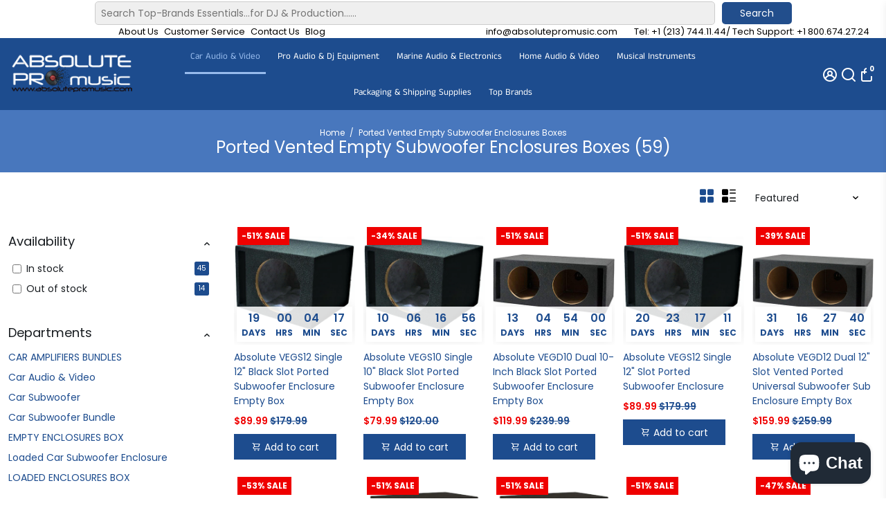

--- FILE ---
content_type: text/css
request_url: https://absolutepromusic.com/cdn/shop/t/12/assets/custom.css?v=115164625019777520091721623514
body_size: -344
content:
@media screen and (min-width: 768px){.gallery__default{flex-basis:65%}.product__page--info:not(#product--page){flex-basis:35%;max-width:35%}#product--page{flex-basis:30%;max-width:30%}.slide--product{cursor:pointer}.nav__link{padding:.1rem .5rem!important}.main__navigation>.nav__link__holder>.nav__link{min-height:4em}}@media screen and (min-width: 769px){#product--page .info-badges{display:none}}@media screen and (max-width: 767px){.product__row--marketplace #product--page .product__price--holder{display:none}}.breadcrumbs__wrapper{max-width:var(--maxwidth);margin:auto}.card__img--secondary{background-color:#fff}.product__row--marketplace .product__page--info:last-child{padding-bottom:12px}.product__addtnl--info b{display:inline-block;min-width:100px}
/*# sourceMappingURL=/cdn/shop/t/12/assets/custom.css.map?v=115164625019777520091721623514 */
